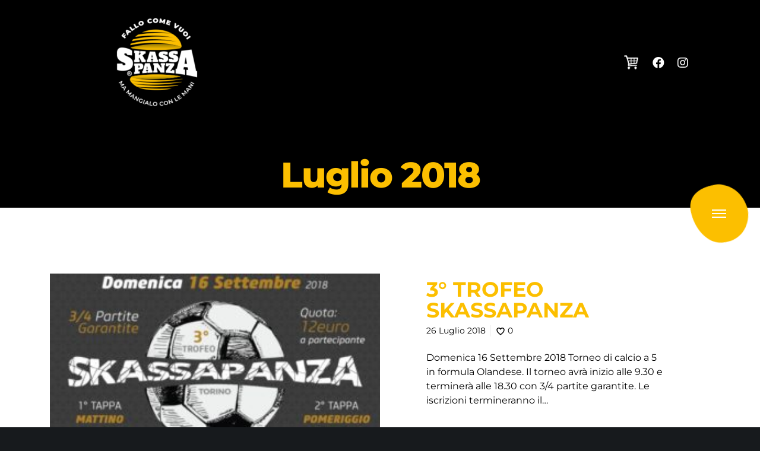

--- FILE ---
content_type: text/html; charset=utf-8
request_url: https://www.google.com/recaptcha/api2/anchor?ar=1&k=6LdI8IogAAAAAJ2L68Wc9HoWXe8msEGR5xWO05y0&co=aHR0cHM6Ly9za2Fzc2FwYW56YS5pdDo0NDM.&hl=en&v=PoyoqOPhxBO7pBk68S4YbpHZ&size=invisible&anchor-ms=20000&execute-ms=30000&cb=iadmcspi9dya
body_size: 48421
content:
<!DOCTYPE HTML><html dir="ltr" lang="en"><head><meta http-equiv="Content-Type" content="text/html; charset=UTF-8">
<meta http-equiv="X-UA-Compatible" content="IE=edge">
<title>reCAPTCHA</title>
<style type="text/css">
/* cyrillic-ext */
@font-face {
  font-family: 'Roboto';
  font-style: normal;
  font-weight: 400;
  font-stretch: 100%;
  src: url(//fonts.gstatic.com/s/roboto/v48/KFO7CnqEu92Fr1ME7kSn66aGLdTylUAMa3GUBHMdazTgWw.woff2) format('woff2');
  unicode-range: U+0460-052F, U+1C80-1C8A, U+20B4, U+2DE0-2DFF, U+A640-A69F, U+FE2E-FE2F;
}
/* cyrillic */
@font-face {
  font-family: 'Roboto';
  font-style: normal;
  font-weight: 400;
  font-stretch: 100%;
  src: url(//fonts.gstatic.com/s/roboto/v48/KFO7CnqEu92Fr1ME7kSn66aGLdTylUAMa3iUBHMdazTgWw.woff2) format('woff2');
  unicode-range: U+0301, U+0400-045F, U+0490-0491, U+04B0-04B1, U+2116;
}
/* greek-ext */
@font-face {
  font-family: 'Roboto';
  font-style: normal;
  font-weight: 400;
  font-stretch: 100%;
  src: url(//fonts.gstatic.com/s/roboto/v48/KFO7CnqEu92Fr1ME7kSn66aGLdTylUAMa3CUBHMdazTgWw.woff2) format('woff2');
  unicode-range: U+1F00-1FFF;
}
/* greek */
@font-face {
  font-family: 'Roboto';
  font-style: normal;
  font-weight: 400;
  font-stretch: 100%;
  src: url(//fonts.gstatic.com/s/roboto/v48/KFO7CnqEu92Fr1ME7kSn66aGLdTylUAMa3-UBHMdazTgWw.woff2) format('woff2');
  unicode-range: U+0370-0377, U+037A-037F, U+0384-038A, U+038C, U+038E-03A1, U+03A3-03FF;
}
/* math */
@font-face {
  font-family: 'Roboto';
  font-style: normal;
  font-weight: 400;
  font-stretch: 100%;
  src: url(//fonts.gstatic.com/s/roboto/v48/KFO7CnqEu92Fr1ME7kSn66aGLdTylUAMawCUBHMdazTgWw.woff2) format('woff2');
  unicode-range: U+0302-0303, U+0305, U+0307-0308, U+0310, U+0312, U+0315, U+031A, U+0326-0327, U+032C, U+032F-0330, U+0332-0333, U+0338, U+033A, U+0346, U+034D, U+0391-03A1, U+03A3-03A9, U+03B1-03C9, U+03D1, U+03D5-03D6, U+03F0-03F1, U+03F4-03F5, U+2016-2017, U+2034-2038, U+203C, U+2040, U+2043, U+2047, U+2050, U+2057, U+205F, U+2070-2071, U+2074-208E, U+2090-209C, U+20D0-20DC, U+20E1, U+20E5-20EF, U+2100-2112, U+2114-2115, U+2117-2121, U+2123-214F, U+2190, U+2192, U+2194-21AE, U+21B0-21E5, U+21F1-21F2, U+21F4-2211, U+2213-2214, U+2216-22FF, U+2308-230B, U+2310, U+2319, U+231C-2321, U+2336-237A, U+237C, U+2395, U+239B-23B7, U+23D0, U+23DC-23E1, U+2474-2475, U+25AF, U+25B3, U+25B7, U+25BD, U+25C1, U+25CA, U+25CC, U+25FB, U+266D-266F, U+27C0-27FF, U+2900-2AFF, U+2B0E-2B11, U+2B30-2B4C, U+2BFE, U+3030, U+FF5B, U+FF5D, U+1D400-1D7FF, U+1EE00-1EEFF;
}
/* symbols */
@font-face {
  font-family: 'Roboto';
  font-style: normal;
  font-weight: 400;
  font-stretch: 100%;
  src: url(//fonts.gstatic.com/s/roboto/v48/KFO7CnqEu92Fr1ME7kSn66aGLdTylUAMaxKUBHMdazTgWw.woff2) format('woff2');
  unicode-range: U+0001-000C, U+000E-001F, U+007F-009F, U+20DD-20E0, U+20E2-20E4, U+2150-218F, U+2190, U+2192, U+2194-2199, U+21AF, U+21E6-21F0, U+21F3, U+2218-2219, U+2299, U+22C4-22C6, U+2300-243F, U+2440-244A, U+2460-24FF, U+25A0-27BF, U+2800-28FF, U+2921-2922, U+2981, U+29BF, U+29EB, U+2B00-2BFF, U+4DC0-4DFF, U+FFF9-FFFB, U+10140-1018E, U+10190-1019C, U+101A0, U+101D0-101FD, U+102E0-102FB, U+10E60-10E7E, U+1D2C0-1D2D3, U+1D2E0-1D37F, U+1F000-1F0FF, U+1F100-1F1AD, U+1F1E6-1F1FF, U+1F30D-1F30F, U+1F315, U+1F31C, U+1F31E, U+1F320-1F32C, U+1F336, U+1F378, U+1F37D, U+1F382, U+1F393-1F39F, U+1F3A7-1F3A8, U+1F3AC-1F3AF, U+1F3C2, U+1F3C4-1F3C6, U+1F3CA-1F3CE, U+1F3D4-1F3E0, U+1F3ED, U+1F3F1-1F3F3, U+1F3F5-1F3F7, U+1F408, U+1F415, U+1F41F, U+1F426, U+1F43F, U+1F441-1F442, U+1F444, U+1F446-1F449, U+1F44C-1F44E, U+1F453, U+1F46A, U+1F47D, U+1F4A3, U+1F4B0, U+1F4B3, U+1F4B9, U+1F4BB, U+1F4BF, U+1F4C8-1F4CB, U+1F4D6, U+1F4DA, U+1F4DF, U+1F4E3-1F4E6, U+1F4EA-1F4ED, U+1F4F7, U+1F4F9-1F4FB, U+1F4FD-1F4FE, U+1F503, U+1F507-1F50B, U+1F50D, U+1F512-1F513, U+1F53E-1F54A, U+1F54F-1F5FA, U+1F610, U+1F650-1F67F, U+1F687, U+1F68D, U+1F691, U+1F694, U+1F698, U+1F6AD, U+1F6B2, U+1F6B9-1F6BA, U+1F6BC, U+1F6C6-1F6CF, U+1F6D3-1F6D7, U+1F6E0-1F6EA, U+1F6F0-1F6F3, U+1F6F7-1F6FC, U+1F700-1F7FF, U+1F800-1F80B, U+1F810-1F847, U+1F850-1F859, U+1F860-1F887, U+1F890-1F8AD, U+1F8B0-1F8BB, U+1F8C0-1F8C1, U+1F900-1F90B, U+1F93B, U+1F946, U+1F984, U+1F996, U+1F9E9, U+1FA00-1FA6F, U+1FA70-1FA7C, U+1FA80-1FA89, U+1FA8F-1FAC6, U+1FACE-1FADC, U+1FADF-1FAE9, U+1FAF0-1FAF8, U+1FB00-1FBFF;
}
/* vietnamese */
@font-face {
  font-family: 'Roboto';
  font-style: normal;
  font-weight: 400;
  font-stretch: 100%;
  src: url(//fonts.gstatic.com/s/roboto/v48/KFO7CnqEu92Fr1ME7kSn66aGLdTylUAMa3OUBHMdazTgWw.woff2) format('woff2');
  unicode-range: U+0102-0103, U+0110-0111, U+0128-0129, U+0168-0169, U+01A0-01A1, U+01AF-01B0, U+0300-0301, U+0303-0304, U+0308-0309, U+0323, U+0329, U+1EA0-1EF9, U+20AB;
}
/* latin-ext */
@font-face {
  font-family: 'Roboto';
  font-style: normal;
  font-weight: 400;
  font-stretch: 100%;
  src: url(//fonts.gstatic.com/s/roboto/v48/KFO7CnqEu92Fr1ME7kSn66aGLdTylUAMa3KUBHMdazTgWw.woff2) format('woff2');
  unicode-range: U+0100-02BA, U+02BD-02C5, U+02C7-02CC, U+02CE-02D7, U+02DD-02FF, U+0304, U+0308, U+0329, U+1D00-1DBF, U+1E00-1E9F, U+1EF2-1EFF, U+2020, U+20A0-20AB, U+20AD-20C0, U+2113, U+2C60-2C7F, U+A720-A7FF;
}
/* latin */
@font-face {
  font-family: 'Roboto';
  font-style: normal;
  font-weight: 400;
  font-stretch: 100%;
  src: url(//fonts.gstatic.com/s/roboto/v48/KFO7CnqEu92Fr1ME7kSn66aGLdTylUAMa3yUBHMdazQ.woff2) format('woff2');
  unicode-range: U+0000-00FF, U+0131, U+0152-0153, U+02BB-02BC, U+02C6, U+02DA, U+02DC, U+0304, U+0308, U+0329, U+2000-206F, U+20AC, U+2122, U+2191, U+2193, U+2212, U+2215, U+FEFF, U+FFFD;
}
/* cyrillic-ext */
@font-face {
  font-family: 'Roboto';
  font-style: normal;
  font-weight: 500;
  font-stretch: 100%;
  src: url(//fonts.gstatic.com/s/roboto/v48/KFO7CnqEu92Fr1ME7kSn66aGLdTylUAMa3GUBHMdazTgWw.woff2) format('woff2');
  unicode-range: U+0460-052F, U+1C80-1C8A, U+20B4, U+2DE0-2DFF, U+A640-A69F, U+FE2E-FE2F;
}
/* cyrillic */
@font-face {
  font-family: 'Roboto';
  font-style: normal;
  font-weight: 500;
  font-stretch: 100%;
  src: url(//fonts.gstatic.com/s/roboto/v48/KFO7CnqEu92Fr1ME7kSn66aGLdTylUAMa3iUBHMdazTgWw.woff2) format('woff2');
  unicode-range: U+0301, U+0400-045F, U+0490-0491, U+04B0-04B1, U+2116;
}
/* greek-ext */
@font-face {
  font-family: 'Roboto';
  font-style: normal;
  font-weight: 500;
  font-stretch: 100%;
  src: url(//fonts.gstatic.com/s/roboto/v48/KFO7CnqEu92Fr1ME7kSn66aGLdTylUAMa3CUBHMdazTgWw.woff2) format('woff2');
  unicode-range: U+1F00-1FFF;
}
/* greek */
@font-face {
  font-family: 'Roboto';
  font-style: normal;
  font-weight: 500;
  font-stretch: 100%;
  src: url(//fonts.gstatic.com/s/roboto/v48/KFO7CnqEu92Fr1ME7kSn66aGLdTylUAMa3-UBHMdazTgWw.woff2) format('woff2');
  unicode-range: U+0370-0377, U+037A-037F, U+0384-038A, U+038C, U+038E-03A1, U+03A3-03FF;
}
/* math */
@font-face {
  font-family: 'Roboto';
  font-style: normal;
  font-weight: 500;
  font-stretch: 100%;
  src: url(//fonts.gstatic.com/s/roboto/v48/KFO7CnqEu92Fr1ME7kSn66aGLdTylUAMawCUBHMdazTgWw.woff2) format('woff2');
  unicode-range: U+0302-0303, U+0305, U+0307-0308, U+0310, U+0312, U+0315, U+031A, U+0326-0327, U+032C, U+032F-0330, U+0332-0333, U+0338, U+033A, U+0346, U+034D, U+0391-03A1, U+03A3-03A9, U+03B1-03C9, U+03D1, U+03D5-03D6, U+03F0-03F1, U+03F4-03F5, U+2016-2017, U+2034-2038, U+203C, U+2040, U+2043, U+2047, U+2050, U+2057, U+205F, U+2070-2071, U+2074-208E, U+2090-209C, U+20D0-20DC, U+20E1, U+20E5-20EF, U+2100-2112, U+2114-2115, U+2117-2121, U+2123-214F, U+2190, U+2192, U+2194-21AE, U+21B0-21E5, U+21F1-21F2, U+21F4-2211, U+2213-2214, U+2216-22FF, U+2308-230B, U+2310, U+2319, U+231C-2321, U+2336-237A, U+237C, U+2395, U+239B-23B7, U+23D0, U+23DC-23E1, U+2474-2475, U+25AF, U+25B3, U+25B7, U+25BD, U+25C1, U+25CA, U+25CC, U+25FB, U+266D-266F, U+27C0-27FF, U+2900-2AFF, U+2B0E-2B11, U+2B30-2B4C, U+2BFE, U+3030, U+FF5B, U+FF5D, U+1D400-1D7FF, U+1EE00-1EEFF;
}
/* symbols */
@font-face {
  font-family: 'Roboto';
  font-style: normal;
  font-weight: 500;
  font-stretch: 100%;
  src: url(//fonts.gstatic.com/s/roboto/v48/KFO7CnqEu92Fr1ME7kSn66aGLdTylUAMaxKUBHMdazTgWw.woff2) format('woff2');
  unicode-range: U+0001-000C, U+000E-001F, U+007F-009F, U+20DD-20E0, U+20E2-20E4, U+2150-218F, U+2190, U+2192, U+2194-2199, U+21AF, U+21E6-21F0, U+21F3, U+2218-2219, U+2299, U+22C4-22C6, U+2300-243F, U+2440-244A, U+2460-24FF, U+25A0-27BF, U+2800-28FF, U+2921-2922, U+2981, U+29BF, U+29EB, U+2B00-2BFF, U+4DC0-4DFF, U+FFF9-FFFB, U+10140-1018E, U+10190-1019C, U+101A0, U+101D0-101FD, U+102E0-102FB, U+10E60-10E7E, U+1D2C0-1D2D3, U+1D2E0-1D37F, U+1F000-1F0FF, U+1F100-1F1AD, U+1F1E6-1F1FF, U+1F30D-1F30F, U+1F315, U+1F31C, U+1F31E, U+1F320-1F32C, U+1F336, U+1F378, U+1F37D, U+1F382, U+1F393-1F39F, U+1F3A7-1F3A8, U+1F3AC-1F3AF, U+1F3C2, U+1F3C4-1F3C6, U+1F3CA-1F3CE, U+1F3D4-1F3E0, U+1F3ED, U+1F3F1-1F3F3, U+1F3F5-1F3F7, U+1F408, U+1F415, U+1F41F, U+1F426, U+1F43F, U+1F441-1F442, U+1F444, U+1F446-1F449, U+1F44C-1F44E, U+1F453, U+1F46A, U+1F47D, U+1F4A3, U+1F4B0, U+1F4B3, U+1F4B9, U+1F4BB, U+1F4BF, U+1F4C8-1F4CB, U+1F4D6, U+1F4DA, U+1F4DF, U+1F4E3-1F4E6, U+1F4EA-1F4ED, U+1F4F7, U+1F4F9-1F4FB, U+1F4FD-1F4FE, U+1F503, U+1F507-1F50B, U+1F50D, U+1F512-1F513, U+1F53E-1F54A, U+1F54F-1F5FA, U+1F610, U+1F650-1F67F, U+1F687, U+1F68D, U+1F691, U+1F694, U+1F698, U+1F6AD, U+1F6B2, U+1F6B9-1F6BA, U+1F6BC, U+1F6C6-1F6CF, U+1F6D3-1F6D7, U+1F6E0-1F6EA, U+1F6F0-1F6F3, U+1F6F7-1F6FC, U+1F700-1F7FF, U+1F800-1F80B, U+1F810-1F847, U+1F850-1F859, U+1F860-1F887, U+1F890-1F8AD, U+1F8B0-1F8BB, U+1F8C0-1F8C1, U+1F900-1F90B, U+1F93B, U+1F946, U+1F984, U+1F996, U+1F9E9, U+1FA00-1FA6F, U+1FA70-1FA7C, U+1FA80-1FA89, U+1FA8F-1FAC6, U+1FACE-1FADC, U+1FADF-1FAE9, U+1FAF0-1FAF8, U+1FB00-1FBFF;
}
/* vietnamese */
@font-face {
  font-family: 'Roboto';
  font-style: normal;
  font-weight: 500;
  font-stretch: 100%;
  src: url(//fonts.gstatic.com/s/roboto/v48/KFO7CnqEu92Fr1ME7kSn66aGLdTylUAMa3OUBHMdazTgWw.woff2) format('woff2');
  unicode-range: U+0102-0103, U+0110-0111, U+0128-0129, U+0168-0169, U+01A0-01A1, U+01AF-01B0, U+0300-0301, U+0303-0304, U+0308-0309, U+0323, U+0329, U+1EA0-1EF9, U+20AB;
}
/* latin-ext */
@font-face {
  font-family: 'Roboto';
  font-style: normal;
  font-weight: 500;
  font-stretch: 100%;
  src: url(//fonts.gstatic.com/s/roboto/v48/KFO7CnqEu92Fr1ME7kSn66aGLdTylUAMa3KUBHMdazTgWw.woff2) format('woff2');
  unicode-range: U+0100-02BA, U+02BD-02C5, U+02C7-02CC, U+02CE-02D7, U+02DD-02FF, U+0304, U+0308, U+0329, U+1D00-1DBF, U+1E00-1E9F, U+1EF2-1EFF, U+2020, U+20A0-20AB, U+20AD-20C0, U+2113, U+2C60-2C7F, U+A720-A7FF;
}
/* latin */
@font-face {
  font-family: 'Roboto';
  font-style: normal;
  font-weight: 500;
  font-stretch: 100%;
  src: url(//fonts.gstatic.com/s/roboto/v48/KFO7CnqEu92Fr1ME7kSn66aGLdTylUAMa3yUBHMdazQ.woff2) format('woff2');
  unicode-range: U+0000-00FF, U+0131, U+0152-0153, U+02BB-02BC, U+02C6, U+02DA, U+02DC, U+0304, U+0308, U+0329, U+2000-206F, U+20AC, U+2122, U+2191, U+2193, U+2212, U+2215, U+FEFF, U+FFFD;
}
/* cyrillic-ext */
@font-face {
  font-family: 'Roboto';
  font-style: normal;
  font-weight: 900;
  font-stretch: 100%;
  src: url(//fonts.gstatic.com/s/roboto/v48/KFO7CnqEu92Fr1ME7kSn66aGLdTylUAMa3GUBHMdazTgWw.woff2) format('woff2');
  unicode-range: U+0460-052F, U+1C80-1C8A, U+20B4, U+2DE0-2DFF, U+A640-A69F, U+FE2E-FE2F;
}
/* cyrillic */
@font-face {
  font-family: 'Roboto';
  font-style: normal;
  font-weight: 900;
  font-stretch: 100%;
  src: url(//fonts.gstatic.com/s/roboto/v48/KFO7CnqEu92Fr1ME7kSn66aGLdTylUAMa3iUBHMdazTgWw.woff2) format('woff2');
  unicode-range: U+0301, U+0400-045F, U+0490-0491, U+04B0-04B1, U+2116;
}
/* greek-ext */
@font-face {
  font-family: 'Roboto';
  font-style: normal;
  font-weight: 900;
  font-stretch: 100%;
  src: url(//fonts.gstatic.com/s/roboto/v48/KFO7CnqEu92Fr1ME7kSn66aGLdTylUAMa3CUBHMdazTgWw.woff2) format('woff2');
  unicode-range: U+1F00-1FFF;
}
/* greek */
@font-face {
  font-family: 'Roboto';
  font-style: normal;
  font-weight: 900;
  font-stretch: 100%;
  src: url(//fonts.gstatic.com/s/roboto/v48/KFO7CnqEu92Fr1ME7kSn66aGLdTylUAMa3-UBHMdazTgWw.woff2) format('woff2');
  unicode-range: U+0370-0377, U+037A-037F, U+0384-038A, U+038C, U+038E-03A1, U+03A3-03FF;
}
/* math */
@font-face {
  font-family: 'Roboto';
  font-style: normal;
  font-weight: 900;
  font-stretch: 100%;
  src: url(//fonts.gstatic.com/s/roboto/v48/KFO7CnqEu92Fr1ME7kSn66aGLdTylUAMawCUBHMdazTgWw.woff2) format('woff2');
  unicode-range: U+0302-0303, U+0305, U+0307-0308, U+0310, U+0312, U+0315, U+031A, U+0326-0327, U+032C, U+032F-0330, U+0332-0333, U+0338, U+033A, U+0346, U+034D, U+0391-03A1, U+03A3-03A9, U+03B1-03C9, U+03D1, U+03D5-03D6, U+03F0-03F1, U+03F4-03F5, U+2016-2017, U+2034-2038, U+203C, U+2040, U+2043, U+2047, U+2050, U+2057, U+205F, U+2070-2071, U+2074-208E, U+2090-209C, U+20D0-20DC, U+20E1, U+20E5-20EF, U+2100-2112, U+2114-2115, U+2117-2121, U+2123-214F, U+2190, U+2192, U+2194-21AE, U+21B0-21E5, U+21F1-21F2, U+21F4-2211, U+2213-2214, U+2216-22FF, U+2308-230B, U+2310, U+2319, U+231C-2321, U+2336-237A, U+237C, U+2395, U+239B-23B7, U+23D0, U+23DC-23E1, U+2474-2475, U+25AF, U+25B3, U+25B7, U+25BD, U+25C1, U+25CA, U+25CC, U+25FB, U+266D-266F, U+27C0-27FF, U+2900-2AFF, U+2B0E-2B11, U+2B30-2B4C, U+2BFE, U+3030, U+FF5B, U+FF5D, U+1D400-1D7FF, U+1EE00-1EEFF;
}
/* symbols */
@font-face {
  font-family: 'Roboto';
  font-style: normal;
  font-weight: 900;
  font-stretch: 100%;
  src: url(//fonts.gstatic.com/s/roboto/v48/KFO7CnqEu92Fr1ME7kSn66aGLdTylUAMaxKUBHMdazTgWw.woff2) format('woff2');
  unicode-range: U+0001-000C, U+000E-001F, U+007F-009F, U+20DD-20E0, U+20E2-20E4, U+2150-218F, U+2190, U+2192, U+2194-2199, U+21AF, U+21E6-21F0, U+21F3, U+2218-2219, U+2299, U+22C4-22C6, U+2300-243F, U+2440-244A, U+2460-24FF, U+25A0-27BF, U+2800-28FF, U+2921-2922, U+2981, U+29BF, U+29EB, U+2B00-2BFF, U+4DC0-4DFF, U+FFF9-FFFB, U+10140-1018E, U+10190-1019C, U+101A0, U+101D0-101FD, U+102E0-102FB, U+10E60-10E7E, U+1D2C0-1D2D3, U+1D2E0-1D37F, U+1F000-1F0FF, U+1F100-1F1AD, U+1F1E6-1F1FF, U+1F30D-1F30F, U+1F315, U+1F31C, U+1F31E, U+1F320-1F32C, U+1F336, U+1F378, U+1F37D, U+1F382, U+1F393-1F39F, U+1F3A7-1F3A8, U+1F3AC-1F3AF, U+1F3C2, U+1F3C4-1F3C6, U+1F3CA-1F3CE, U+1F3D4-1F3E0, U+1F3ED, U+1F3F1-1F3F3, U+1F3F5-1F3F7, U+1F408, U+1F415, U+1F41F, U+1F426, U+1F43F, U+1F441-1F442, U+1F444, U+1F446-1F449, U+1F44C-1F44E, U+1F453, U+1F46A, U+1F47D, U+1F4A3, U+1F4B0, U+1F4B3, U+1F4B9, U+1F4BB, U+1F4BF, U+1F4C8-1F4CB, U+1F4D6, U+1F4DA, U+1F4DF, U+1F4E3-1F4E6, U+1F4EA-1F4ED, U+1F4F7, U+1F4F9-1F4FB, U+1F4FD-1F4FE, U+1F503, U+1F507-1F50B, U+1F50D, U+1F512-1F513, U+1F53E-1F54A, U+1F54F-1F5FA, U+1F610, U+1F650-1F67F, U+1F687, U+1F68D, U+1F691, U+1F694, U+1F698, U+1F6AD, U+1F6B2, U+1F6B9-1F6BA, U+1F6BC, U+1F6C6-1F6CF, U+1F6D3-1F6D7, U+1F6E0-1F6EA, U+1F6F0-1F6F3, U+1F6F7-1F6FC, U+1F700-1F7FF, U+1F800-1F80B, U+1F810-1F847, U+1F850-1F859, U+1F860-1F887, U+1F890-1F8AD, U+1F8B0-1F8BB, U+1F8C0-1F8C1, U+1F900-1F90B, U+1F93B, U+1F946, U+1F984, U+1F996, U+1F9E9, U+1FA00-1FA6F, U+1FA70-1FA7C, U+1FA80-1FA89, U+1FA8F-1FAC6, U+1FACE-1FADC, U+1FADF-1FAE9, U+1FAF0-1FAF8, U+1FB00-1FBFF;
}
/* vietnamese */
@font-face {
  font-family: 'Roboto';
  font-style: normal;
  font-weight: 900;
  font-stretch: 100%;
  src: url(//fonts.gstatic.com/s/roboto/v48/KFO7CnqEu92Fr1ME7kSn66aGLdTylUAMa3OUBHMdazTgWw.woff2) format('woff2');
  unicode-range: U+0102-0103, U+0110-0111, U+0128-0129, U+0168-0169, U+01A0-01A1, U+01AF-01B0, U+0300-0301, U+0303-0304, U+0308-0309, U+0323, U+0329, U+1EA0-1EF9, U+20AB;
}
/* latin-ext */
@font-face {
  font-family: 'Roboto';
  font-style: normal;
  font-weight: 900;
  font-stretch: 100%;
  src: url(//fonts.gstatic.com/s/roboto/v48/KFO7CnqEu92Fr1ME7kSn66aGLdTylUAMa3KUBHMdazTgWw.woff2) format('woff2');
  unicode-range: U+0100-02BA, U+02BD-02C5, U+02C7-02CC, U+02CE-02D7, U+02DD-02FF, U+0304, U+0308, U+0329, U+1D00-1DBF, U+1E00-1E9F, U+1EF2-1EFF, U+2020, U+20A0-20AB, U+20AD-20C0, U+2113, U+2C60-2C7F, U+A720-A7FF;
}
/* latin */
@font-face {
  font-family: 'Roboto';
  font-style: normal;
  font-weight: 900;
  font-stretch: 100%;
  src: url(//fonts.gstatic.com/s/roboto/v48/KFO7CnqEu92Fr1ME7kSn66aGLdTylUAMa3yUBHMdazQ.woff2) format('woff2');
  unicode-range: U+0000-00FF, U+0131, U+0152-0153, U+02BB-02BC, U+02C6, U+02DA, U+02DC, U+0304, U+0308, U+0329, U+2000-206F, U+20AC, U+2122, U+2191, U+2193, U+2212, U+2215, U+FEFF, U+FFFD;
}

</style>
<link rel="stylesheet" type="text/css" href="https://www.gstatic.com/recaptcha/releases/PoyoqOPhxBO7pBk68S4YbpHZ/styles__ltr.css">
<script nonce="MywmXlZNpbp4-N8ZkfvNEw" type="text/javascript">window['__recaptcha_api'] = 'https://www.google.com/recaptcha/api2/';</script>
<script type="text/javascript" src="https://www.gstatic.com/recaptcha/releases/PoyoqOPhxBO7pBk68S4YbpHZ/recaptcha__en.js" nonce="MywmXlZNpbp4-N8ZkfvNEw">
      
    </script></head>
<body><div id="rc-anchor-alert" class="rc-anchor-alert"></div>
<input type="hidden" id="recaptcha-token" value="[base64]">
<script type="text/javascript" nonce="MywmXlZNpbp4-N8ZkfvNEw">
      recaptcha.anchor.Main.init("[\x22ainput\x22,[\x22bgdata\x22,\x22\x22,\[base64]/[base64]/[base64]/bmV3IHJbeF0oY1swXSk6RT09Mj9uZXcgclt4XShjWzBdLGNbMV0pOkU9PTM/bmV3IHJbeF0oY1swXSxjWzFdLGNbMl0pOkU9PTQ/[base64]/[base64]/[base64]/[base64]/[base64]/[base64]/[base64]/[base64]\x22,\[base64]\x22,\x22w5bCtkLCp8OjJsOCHsOuci7CqsKCQsKJM11GwrNOw4fDnk3DncOjw65QwrIuZW16w4HDjsOow6/DnMONwoHDnsK9w6wlwoh2L8KQQMOpw7PCrMK3w4vDrsKUwoc0w5TDnSdcTXElZsOSw6c5w7bCmGzDtjfDpcOCwp7Djj7CusOJwrtGw5rDkGfDgCMbw7FTAMKrTMKbYUfDmcKKwqccKsKxTxkMbMKFwppkw6/CiVTDp8OIw60qCGo9w4kYcXJGw4FvYsOyGm3Dn8KjYnzCgMKaNcKbIBXCsjvCtcO1w5/CjcKKAwRPw5BRwqRRPVVhK8OeHsK7wofChcO0FUHDjMODwpYDwp85w7NhwoPCucKkcMOIw4rDjX/[base64]/[base64]/DviYdw4bCvFt9w6VsA0bCpxvCpl7CucONXsOCFcOKfcOqdRRlEG07wpRHDsKTw63CnmIgw60Cw5LDlMK1TsKFw5Zzw5vDgx3CvjwDBzjDtVXCpRQFw6lqw5tsVGvCuMOsw4jCgMKnw4kRw7jDi8Oqw7pIwpICU8OwE8O8CcKtUcOww73CqMOFw6/Dl8KdKlAjIA9uwqLDosKmC0rChXFPF8O0HMODw6LCo8K/JsOLVMKKwpjDocOSwqLDu8OVKwdRw7hGwr43KMOYJsOIfMOGw7x8KsK9OEnCvF3DvMKIwq8EcHTCujDDk8KifsOKbsOqDsOow4JNHsKjVxokSxbDgHrDksK/w4NgHn7DuiZnXSR6XTIPJcOuwobCm8OpXsOZW1Q9In3CtcOjY8OxHMKMwogHR8O8wpdJBcKuwpI2LQs2JmgKVmIkRsO0CUnCv3DChRUew5l1woHChMOXKRUYw7J/SMKOwozCjMKew5/[base64]/DrWPCucOtw6J4JhrCicKfX8KvwoPCmQ0XwoXCp8OTwrMsWsOawr0PRMK3DRHCkcO4Dy/DqXXCuT/[base64]/DsyvCpsKswplaw73DqxESwrc5w53Dkj3DuXTDicKBw7rCvQrDisKywonChMKewogXw6rCtxQQXRFqw7hmJMK4PcKeb8OswqZxDRzCpSDCqBTDmcK7d0fDr8O+w7vCmjNHwr7CgcO6QDvCkllIQcKVSw/DhxQgHlUGEsOgO1wARU3DgULDqk/DtMKCw7PDqsOYZcODN3PDmcKteBQIHMKfwol8KQLCs1hdE8Kaw5vCj8O9ecO0wrjCqFrDmMO7w6IewqvDizXDgcOVw6tZwrktwo7DgcK/M8KMw5FhwofCiVfDiDJpw47DuyHClyrDvMOxAcOvSsORI2d4woNwwoU0wrrDkQhbbzl6wpNRCsOqBWBew7zConxGQTzCmMOmMMOzwq8FwqvCn8O7ZsKEw73DisKxYRPDu8KresKuw5fDk3VRw5ccwo3DncKjagkCwqfDhGYXw5PDnxPDnkgYFW/Du8Kkwq3CgSsIwovDq8KpDhpdw6DCu3cbwp/[base64]/w7RrRsOGw7jCpEnDlEdcw715IWFNw4tZeyzDqHXCuhLCvcO4w5DCkgUPCWDCrkYNw4DCvMK2Q2AJA2jDtkgrMMK5w4/CtWnCqxnDkcKnwpTDohfCvkfCm8KswqrDicKyR8Ofwqd0I0UsU0nCokXCvCx/w4vDp8OAdV44HMO0wqDClGPDqwJCwrzDnW1VbcKnJ3/[base64]/Cp8O+MsKgGmYzw7LDuQk8dzYpw4c0wocqdMObKcKEE2fDmcKaViPDu8OXUFjDo8OmLCNtID8qVsKsw4FRF1lxw5FNUADCl3UoLThmYlATPxLDrcOZw6PCrsK0asK7KmnCun/DuMK+QMKzw6PDgCgOBEI9w6fDu8ONCXPDu8Kzw5tAWcOiwqQHwozCgVXCuMOmY11vMTF4WMKHTydRw4/CnA/DkFrCuknCkcK0w4XDpnZ7Uwwsw7rDrVZtwq4lw4YCNsO0RkLDucKYRcKAwptydMOZw4XDmcKrVhHCqcKDwrt/wqPCpMO0ZDAuF8KQwonDucKFwpgTBXQ6NBlvwpnCtsKUwoDDksKCScOwBcKfwoHDi8OVCXFmw6l1wqVlDgEIw5nCoiXCghNhecOjw6MSPVV1wqPCvsKeRlDDtnYRST1ARcOoY8KAw7nDqcOnw7JDJMONwqjCkcKewrQuClcKR8Oxw6E2Q8OoKyLCoBnDhgUXa8OWw5/DgVw7NmNWwrfDlho9wpLDvF8LREMEMsOjURNbw4vDujzCvMO6d8O7w4bCh2ARwr1ldioeCwLDuMO5w5FFw63DlMOeBQ57acKAaQbCvG/Dq8KrYkNQSXbCgsKkFTF6Zh0tw74ew5/DuQHDlsKcJMO1fw/Dn8ObKTPDqcKuXD8Zw47DonnCkcKZwpPDicKowpNow7zDhcO5UTnDs27Dlmw4wokVwrTCvj8Tw77DgH3DiQYdw6TCiz0FCsKOw7XCqznCgSdew6d8w4/CnsKMwoVcC3ovOcKJMcO9G8OuwpZww5jCusKzw7QxCg09EMKCBAkpBXApw4HDjg/CryVpRxwew67CmTkJw5vDjVhMw4rDjzzDkcKneMK/CHYxwr3CgcKtwr/DpsOfw47DmMOPwqHDmMKdwrrDiFvDiWgFw6NswovDrR3DosKoM2YoUjQ0w7sLYXFtwpYDEcOqOT13VSvCpsKAw5vDvcK8wod2w69gwqA/fmXDi1/DrcOabAI4wo8JX8OHVMK/wo04cMKJwqECw7tyCWoiw48EwowzfMKHcmjCs3fDlSUfw5PDkMObwrPDnsK7w4HDvizCmUbDn8KnTsKSw63CmMKhAcKQw6LCkFh3wqxKbMKDw5xTwqltw5PDt8K2a8OzwpRSwrg9XjXDlsO/[base64]/DsHoXwrhrwrh2BSsaCsOTw5J5Fw/Cog/DszYBw4xRRAvCl8OqEknDpsK1Z1XCv8K3wq1WJnRqQwEOKB3CpsOKw67Co37CsMOxYsODwqE3wqMKDsOJw5sqwrjCoMKqJcK1w6xTwr5hYcKHGsK3w7oAAcOHFcODwpcIwpEDXnJCchMOT8KiwrXDsT/CrX4eD0DDt8KYwo3ClsOtwqrCgMKxJzkBw6EeBMOSKmXDh8K5w692w57CtcONC8OTwoPChEIGwp/Ck8Onwrp/PjM2wrnDm8KDJDVnRULDqsOgwqjDqgd5OcKRwrDDvMOowq3CiMOaMAHDkEvDscOHCcOTw6ZmUmoGbT3Dh25+wq3Dt3N8NsOHw4/Cn8O2chocwpQKwqrDlwHDrEUpwpAnQMOpCi9ZwpPDjFrCu0BnWz7DgDcrUsOxNMKGwq/ChktWwqkpdMO5w6HDpcKFKcKPw5bDo8Khw4Blw74SR8KzwqfDt8KDAB98ZsOxZcOrPcOlwp1XW3J9wog9w4sUfycbN3fDn21cJ8KzRHEjfWMtw75jPsOTw6LDh8OODh0Pwo5rYMKIR8OHw64LNX3CkjZqWsK5WGjDs8O/GMOUwpZQJsKkw5vDhz8fw5QGw5J9VMKiFiLCoMOkNcKNwrHCrsOOwoscaXDCnU/Dnh8pw5gnw6XCk8KuSxPDu8OBHWDDssO9TsKKdy3CigdPw51lwqnCpRgEDMOPPDcKwp07RsKpwr/DoEHCmGHDsgDChsKRwqTCicObBsOCfR1fw7wTWBE4RMORPU3Dv8KUVcKPw6QBRAXDmx54clbCgMORw64KTMOOQydqwrJ3wqMRw7M1w6DCgF7Cg8KCHyk/b8OjWsO3WMKbeBVywqLDhh4Qw5A5QDzCrMOjw78bRUltw7cgwprCgsKECsKmJnYQU3PCm8KbYcOdTsOscnsnB1HDocOgQ8OHw6LDvBfDqXxZQFTDvmYTbSwVw4/DnTHDqh/Do1PCq8OZw4jDjcKuP8OWG8OQwrB5T0lIIMKww77CocOpdsOcLVNZK8ORw7sYw7XDj2NcwqbDncOowpwMwpNww4TCuDTCm2HDtkLCsMK3csKJUzZNwo7DnVvDuR03cwHCh3/Co8KmwoDCsMKAUVo/[base64]/[base64]/CuU/[base64]/DpnjDrcO/GsOcTgd/wqZewpo0SWw8wpd+w6TCrzg0w4t9Y8OGwobDkcOUwpJzI8OKUQtFwqc2BMO1w7fDlV/[base64]/DontZfVIewrPCn8OYKnEuV2PCrcObwpk3XCQWBlrClsOlw4fCtcKhw6DCr1XDtMOXw6jDiGVWwqbCgsO/w5/[base64]/DvcKqw7/CpTllb1bCgjLDucOJEsOpw6nDrAnDv0fChCU2w4nCucKsCXTCjSZnex/DqsK6T8KVGSrDhhXChMObAMKqGcKHw7fCtG11w4rDrMKmTC8QwoTCoRfDuGEMwq9Zwq/CpHd0FSrCnhrCpF4cJHTDtB/DrFjDqxrDglJVRF1Jck/DkzpbF2AewqBDScOgAgkmQkPDqlBjwqJTbMO/[base64]/[base64]/Du0/DonZmwrAIw60Bw7wvCiJnEWM8DsO4HMORwqlZw5/Ci3w9KzcLw4DCrMOzFsOmBUcUwr/[base64]/CnxlcNmtHwrfDqcOCw5LChMKdwoxiw5l3TsKqGUPCuMOuw6U3wq7CsGjCnWgNw4PDml8fQMK7wrbCgUtRwpU3HsKxw511HygxVgVHaMKWSFMRQMO/wr8wbn4+w7JIwo/Co8KsRsOSwpPDjF3DtcOGGsKNwqlIZcOSw6sYwqQXUMKafcOdQTzCvTfDuwbCtsORZ8O6wp50QsKCw7cmRcOQE8OwSHnDssOaMWPCmSfDnMOCYTTCk3xPwqNUw5HCtMOCA1/DjsKSw74jw53DgC/CoyPCp8K8eAV5fMOkdMK4wrbCu8KqA8O0KT42D3g3woLDszHCm8Ohwp/DqMOaE8KkVDnDjjYkwrrCu8OJw7TDhsKiGmnDgX8qw43CjMKzw4ArdjPCtnEPwrckw6bDghh+Y8OTaivCrsK3wqdzaVFNZcKMwrVVw5/ClMOwwo85woTCmBs1w61KG8OUQcOswrllw4TDvcKuwq3CvGZcJyfDunJzN8KdwrHDkjglcsO/T8K6w77Cqk1jHy/DoMKAByLCoT4sIcOaw5LDvMKdY1TDrG3Ch8KAbcOyAGbCosOGMMOewqnDvBgXw67Cn8OGaMKkP8OPwobCnC1NAT/DnQ3DrT1+w6ILw7XCvMKyGMKpTsKFwrlmD0JVwp/[base64]/[base64]/[base64]/w7wRRhozLMOrTcO7fXLClEYUw4hBZyZ2w7LCmcOZe17CvTXCscK4MhPDocORWUheP8OFworCsX4ZwoXDmMKdw6HDq3R0ccK1RBsaLyYLw6NydFBTB8Kcw5ETYG1wVBTDgMKrw7TDmsK+w4NeIDQewqbDjy/Dg0XCmsOwwr5gS8OiNWwAw5t4ZMOQwqMgRcK9w5gOwpjCvlrCtsO+TsKBXcKHRsOTfMKTQcKgwoM+BVPDnnXDqSQ9wphtw5I2IFRlAcKEIsKTJsOPcsOkScOJwq7Ch3DCiMK5w7c8XMOlKMK7wpQ4NsK/GsOzwq/DmUUMw5swaSHDgcKsNsOQHsOBwqJfw7PCh8OUIhVEdMOFD8OJcMKdHA1cLMKXw4LChRPDlsOAw6x5N8KVDVtwQMKTwovDmMOGXcOyw5cxWMODw4AsXEHDpG3DlcO6wrFeQ8Ksw4xvMgcbwoISC8OSOcOlw60dRcKTMC5LwqDDvsKAwrYsw5zDisKJBUPDok/Ctm8ze8K7w6chwonCn1EzDD4ZDUgawpgIGktxC8OfOQpBOFTCm8OuIMKNwp3DscOxw4vDll4bNcKRwr/DvhJYDsO1w6xDC17Dnx52RhQzw7vDuMKvwo/DuWDDtjAHBMK1WGo2wqnDgX9JwofDlB/[base64]/GXliwpXDnsOCGG/DuMKew7Avw6HDkcKOw4jCoG3Dg8Opwq1iM8KKYFvDt8OOwp/[base64]/w4bCncOVJcOSw7s9w6ZQV1rCjsOYwoVsIRbCmiBxw4DDisKeDMOTwpJDBMKUwo/DtMOHw5XDpBPCucKuw71VSTHDjMKKSMKbCcKAWQVvEARTDxbCnsKDw5PCijvDhsKJwqNGd8Ohwq1GLcOxfsOpNsOhCkHDuhLDjsKNF2HDpsO0HUQXbMK4DjxBUcOQPR/DrsKqw4k3wo7CqsKxwqJvwoIYwqfCv33DimbCt8KnZMKsDRrDlsKcDxnCj8KyJsOmwrY/w7h9TmAAw5QTOBvDncKNw5vDvhllwqpCYMK4ZcOIPcOBw41IVWhLwqTDvcOVKMKWw4TCgsO/SXZWXsKuw7jDlMKVw7XCuMKQEFnCqcOmw7HCq2/Dhg/DnAc9ejrDiMOgwoodDcK7w5twC8OhfMOfw7M7Rk/CrSTCkBzDuTvDmsKGDg3Cg1k2wqrDo27Cu8KJBHAdw7fCvcOlw4J5w65xE292chJAL8Kfw4Maw7YPw6/[base64]/CtMOddMOgJSPDoVNHwrbCq8K2VFFEw6PDlmYRwpXCq1nDqsOOwo8ZOMKXwqNGT8OMNxfDq2xNwptXw6AkwqHClhHCiMKyO1PDjjnDmBzDvgLCmGZ4wpo/U3jCjn/Cqno0LcKSw4XDncKtKlLDj2R/w5bDl8OKw6l6FnfDqsKIVMKLZsOOwqFiEj7Cm8KvYjDDgsKwLXlqYMOVw7vCqzvClMKpw5PCtirDikZdw6TDkMKvFMK5w53CqcK/w7vClQHDlF0dEsKBHDzDl0jDr0E/WsKxAjkkw6VqTGhNH8KBw5bCs8K6XsOpw5PDsQJHwo8YwpPDlR/CqMOBw5lOwrPDtE/DlTrDmRpCesOGfF3CkCzCjCnCk8OTwrsKw4TDh8KVaQXDr2Zyw4YeDMKQMkvDqzsXS2zCiMK1XVF8wpZpw40iwqskwqNRbcK3IsO5w4YmwqoqPcKvcMOrwrAVw7vCpwpewoFwwr7DmsK5w5zCvR9jw5fCpcOIC8Knw4jCucO/w5M8ehcyCcOUTsK9Kz0DwoA6JcK3w7LDlydpHwvCqsO7wrdBFMOnIX/DicOJNxlQwppNw6rDthrChntGKj7CqcKkdsKmwosKNwFUKl0FbcO7wroIGsKBbsKPWTIZw5LDq8Ktw7U1HmPDrSHCucKDbichQMK0NwDCj2LCu1Z3VTltw7HCrsK+wonCtlXDgcOGw5YAGMK5w5LCtEfCq8KQa8OYw4IWB8KGwr7DvE/Cpy3ClMK1wpDCoBvDq8OuesOnw6fCqzU2A8KWw4JKRMO5c29HeMKww4wLwrIaw6PDiiU5wpnDmlYbQ3spBsKzBWw8E0PDlXB5fShMHQcePTvDsXbDn1PCgizCmsKFMEjDiCzCsHhNw4HDtz8gwqEHw7rCiX/[base64]/CtcOiNcOvwr3CjRnCmsKswpTCmcOvWXXCrsOIw6I/[base64]/[base64]/dsODwoJrF8ONWjBwbmbCjlsRw4PCs8O9w4hyw55CCnRuWybCol3CpcKjw6EORnJWwrbDq07CsV5cNzYLaMOBwqJLEAkuBsOFw4nDicO5U8Oiw5FEAlklFMO3w6cBGMK+w6rDoMOwAMK/Kg0jwpjDkEnClcOtKn/DscO3Rlc/w5fCjUDDpGHDjyIIwoFPw5wCw4lLw6rCqgjCkmnDihJxw505wrcKw4rDnsKOwqnCnMO7Q1zDo8O2TGwuw7ZKwrZCw5Fzw40JJywFw4/DjMO/[base64]/wpfDoMKlfn/[base64]/[base64]/[base64]/C3jCj8Ouw7lpw5h5dWIPSxfDm3tWwoTCqcOWJWwvwpHCvRTDsywIfcKKRlhQYiAGMsKqfGx7PsOdc8OGVF/DosONQlfDrcKbwpF7ek3CosKCwrbChU7Drj3CpHhLw6DCrcKqNsKbSsKiZVrDpcORecO6wo7CnRfChwBFwr7Cq8Krw4vChk/CnQbDlsO9EsKcARBwNsKOwpbDmMKewpoEw6fDoMOkJ8OAw7Frwok1cCXDg8Khw70XagdrwrRdMRfClSHDvgbCm0l1w7kQYMKgwqLDuA91wq91MW3Drj7CgsKAE1V2w5MMSsKfwowMWsK5w6wBAU/CmWDDohBRwpzDmsKEw68Iw7dyDQXDnsORw73DgxZywqjCnyDDk8OEMWVQw7MqIsOpw6M3V8KRbcOzcMKZwpvCgcK8wpsINsKuw6UFCAvCjQMDPH3CpS1FQ8KjJMOuJAVlw4x/wqnDv8OdY8ORw7fDicOAHMOPLMOQYsO/w6rDnW7DskUbTEl/wp7CkcK8A8KZw77CvcKzEFYXZ2drA8KbEE7DocKtLErCuTcwfMKmw6vCu8OLw64SWcKuEsK0wrM8w4onawrCrMOFw5DCosKWLCkTwq11w4fCscK2McK/EcOnMsKeZ8KtBUAiwoMpRVgxJyDCtH0mw5nDoRQWwrhxUWVyM8O4W8KBwrgwWsKQAgFgwr0rTsK2w6Y7LMODw69jw7k3LibDocOGw6xbbcOnw5FtHcKMdTzCnUzCgVDClB/CmAjCkCRFX8ORaMO6w6MxPhw6A8Onwq/[base64]/[base64]/DrHzCsxdZVsOAGMKoO8KTw6DDkMKAB1l2wqLCqcK7e2g2OMKeIwjCkmcUwqECXk5xR8Ovb2PDrEPCksOxJcObW1bDl3cGUsKfUMKlw5PCtlJLfsOXwp3CtsO7w5TDkTxpw4V/McKLw5MZBVfCpx1LAG9Fw5o8wrsbZsOnFTlfZcK3Q1fDp3oQSMO8w4EMw5bCsMOjaMKmw4jDvMKCwrcdMWXCosKRwpTCnzzCp1gHw5BLw7k8w6TDiFzCgcONJsKYw4M0FcKxdMKEwqk8IcODw6Fnw43Dj8K7w4DCoC3CrXBid8K9w4sMOBzCtMKzFcK9dMO6CGwbCk/Cs8O/VyM1fcOVVMOFw5dwKWXDp3oSLz1zwoNWw608QsKiZMOLw7jDpB3CrXJMc1rDiz3DpMK5I8KyVxwYw6gaUDzCk2R7woN0w4HDhMKyKWLCl07Di8KnGcKVYMOGw7M5VcO0DcKzUW/CoChREcOxw4zCowYLw6PDhcO4TsKnTsKEF1tNw7dRwr5rw6sKfSUFWhPCtgjDgsOCNAEjw4LCmcOowqbCtRB0w7JqwpDCtTrCjB4owrjDv8OaU8OEZ8O2w7RvVMKVwqkCw6DCt8KocQk7fcOfBsKHw6DDr1Q5w5MVwpTCv3zDg0k0ecKnw6cfw5svAX3DqcOgS0/Co1F6XcKuMFXDpWXCv1vDnBBPOsKJEcKlw63DocK5w4PDocKdGMKFw7LCoR3DkH7Dj3V6wqdvw79jwogpFcKKw4jDlsOIAMKvwr7CpSXDj8KkXsO8wozCvsORw7rCncKWw4Z3wo0Mw7EiXzbCsifDgnghVcKJTsKofsKjw4HDtDR/w6pHS0nClgoqwpRDKAzCm8KPw5/Dq8ODwrfDuyNQwrvCsMOOBcOIw7Bfw6w3MMK8w5J5NcKowoXCuQTCncKNw4jCuQw6OMKCwoZNOQrDtcK7N2/[base64]/CqTVLV8O/IMKGwoLDg8K9OsKBMsKXPHt3wqfCqcKnwpPDkcKqIiPDrMOaw4tuK8K7w4TDqMOow7hQDgfCrsOLFUodfBTCjMOjw4nDlcK6G3R1bsOmG8OUwr0swoMCZXjDrMOowpkPwpDCiETDhWzDtsKpYsKIfREdEMObw5FjworCg23DncOAI8OWSS/CkcK5WMKFwokWUCFFP2JPG8OLZ3LDrcORe8O2wrvDkcOXFsOHwqdJwonCg8Kew705w5YYOsO7NnFaw69ZYsOYw6lWwqIswrfDj8KhwpjCnBfCqsKlS8KbEUp1alpwRcOIZMOCw5pEw5bDrsKIwqXCs8KNw5jChn16XxsnFStCWiJjw4HDk8K6DsOZZR/CumTDkcOgwr/DoT3Co8KywoxSVBrDmQROwo9CfsOnw6kGw7FNbkvDq8KASMOZwphhW2wRw6jCoMOkIS7CucKhw6TDrlfDusKjXHEIwpYWw4kFXMOiwodzcXLCvjJ/[base64]/DMO1H2Ubey/DusOgwq/DggHCnXwfwoXCvi3CtMK2w7DDu8O0PcOww6HDosKKYg1tP8KdwpjDkxp3wrHDhGfDssKzCADDrE9vc28Qw6fDq1fCgsKfwrDDlCRTwrw9wpFZw7QlNmPDpQ/DucK+w6rDmcKIQsKObGZaYBbClMKtLErDp3Mrw5jCjEpWw4cuElphAxpTwqPChsK7IBMWwqHCsn9iw7oQwpjCn8OhXnHDiMKwwr/[base64]/CjjUjw7R8X2Uiw5gAw5xZGh/DqhfCo8O/w5HCkGvCkMOgFcK2MAhiT8K4FcKCw6XDs3zCo8O6AMKEC2bCg8KLwovDgMK3LCPCnMOUe8K5wr1OworDh8OAwr3Cj8OKT3DCoEHCksOsw5BDwprCvcKNL28uMEwVwq7CrxBoEQLCvgF3wrXDp8Kew6U5CsKOw7JcwrIAwr8ZQHPCvsK1wrEpf8OPw5ZxW8K6w6Q8wo/CqBE7M8KIwqPDkMO2w5lWwqrDpyHDkXxdAjM8D0/[base64]/[base64]/[base64]/DocK3J8OIwogwR3jDicKZUX7CkMKIPGVFV8OFPMKCP8Kqw7vDosOMw5lTfsOPHcOow4gYOW/Dm8KBNX7CjicMwpoGw6BINHzCmAdewoYTZj/ChzjCn8OtwoEGwqJfBMK8LMK1AMOqZsO9w5LDq8Otw7XCvn9IwoJ/cURaeiEnKsOJacKGNsKJeMORIAUAwqEjwp/[base64]/DvhDDvSZKKMOVX8OOwrYROMOwwpXCgMKrNcKZc25NbTAuYcKsVMK6w7RRNEXCt8OUwqMRCSBYw5MsSRfDlGPDiFRhw4XDh8OAJCrCiBMeXMO0JMKPw53DjSljw4BRw7DClhtkUcKgwo/CmMONw4vDocK9w64lPcK3wrUFwoDDoSFVBGkmDMKLwrfDqsO5woXCmMOsFHIDWA1FBsK9woZLw690wofDhMOTw77CiXJzwphBw4nDj8OIw6XCvsKeOTEmw5UnHSFjw6zDsSA4woZswqbCgsK7woQRFU8aUMKkw5dLwpA4WRNmJcOSw447PE4QaE/[base64]/DvHHDmMKDw7UNFVQ8dnFEw4Qawox4woXDq8Kpw6jCuDvDrCx9S8Ksw4YJbDbClMO0wq5uLS5Jwpw2c8KFXjHCshgcw6LDtTXCk0IXWj4gNjzCuwkIwp/[base64]/CmMKrwrXCmS7CssK/w6jCv8OFQsOWelAjCkJzNHLDhngBw6fCh17CuMOOdiEFa8KlfCHDlzrCmUrDhMOaCsKHXVzDgsKCYRrCosOYIMOgRkfCsFDCvgLDsk51c8Kkwot1w6bCn8Kuw73CqX3CkGZmOhNVDk5UD8KsBAchw4/[base64]/DjsKtIFzCigkFZsOzw7ZBw4FrwqllwpTDrMKWaQnDlcKmwrLCkmHCp8KPfMOCwrZGw6nDvivCnsKvCMOGbFllGMKFwq/Dun1ITcKSPsOQwoFUGMO1YDgwKsO8BsOxw5DDuhdAN1kswqbDhcKnY3jDscKRw5PDmUfCpSXDv1fCrRoJw5rCrsKQw7LCsCEqBDBhwpJRO8K9wqA3w67DmyzDkFDDgWphCTzCqMKtwpfDpsO/RXPDv0bCmCbDoQTCn8OqY8K9IMOqwoRiWsKAw6lyX8OuwqMtcsK0w6lERSlgXG7Dq8KiNQfDl3rDgyzChRrDrmYyIcKWSFc2w6nDjcK/wpJzwo1QVMOeWzXDpQbCtsKkwrJPZEXCgsOQwqliasO5wpHCs8KdT8OKwpTDgxc0wpfDqUh9IsOEwrbClsOLGcK7JsOLw64uR8KNw4JzRcOnwqHDqQXCn8ORL3fDo8KEXsO2bMOSwovDrcKUTmbDgMK4wrvCucKYL8Knw6/Dj8Kfw4xNwo9gFBURwphjcnRtRzHDhSLDmcOYK8OAesOIw5dIH8OvNsOIw6EHwqLCkMKgw5vDhCTDksOMUMKHczdPRx/DjsOKH8OMw6TDpMK+wq5Yw7fDtzYUXlbDnwJFXx4oEkpbw55gF8K/wrlOFSTCoE7DjMKHwrF9wqBgFsOWMkXDpRBxQ8KgezVgw7jCkcOWQcKwUVhgw5VxVULCmcOlPyDDtykRwrTCqsOZwrcUw7/CnMOEVMOXZAPDhUnDisKXwqjCkT5BwpvDlsOtw5PDh2gowq0Jw6YlQ8K4DsKuwpvDtWtgw7wIwp3DsgM6woDDlcKqWSXDksOYB8OvOxoYC0vCkydKwqTDucOufsKHwr/ChMO8IBkKw796wr1SWsO8PcKyPAkBYcO9CX0Ww7EwD8Oow6DCqU4aeMKJasOhBMKxw548wpwZwqXDgsO1w5jCrg0hRGnCvcKZw7wrw50MGj3DtD/[base64]/ME/DkMKyEsO9HcO/[base64]/[base64]/ClcKvO8ObcMKGwpkGw7jCmFjDqMKrcsKkb8OHwoQgIsOIwrVcwpTDq8KabykIbMK5w5tBBcKjakzDusO/wrp9UMOCw6HCrEHCqAsWwqAzwqVbKcKAVMKkKA7DvXBidMKvwo/DlMOCw4/DlMKJwoTDsgnCrjvCosK8w6XDgsKYwrXCqXXDncK1JMOYN0vDmcOvwp7Dn8OHw63CicO1wrMVT8OIwrd/bhMpwrIpwocDEMO4wqrDuVrDiMKow4jClsOkEF9Pw5Aswr7CscKNwpIzGcKnElDDsMOgw6LCq8Oew5LCpCPDhiTDoMOew5PCtMOywoUCw7VPMMOLwoIcwo9TZsO0wr4XWMKTw4VJT8KRwqV4w65Hw4/ClB3DghXCpk7DrcOgLsKpw7pWwq3Cr8OMCcOGHS0IEMKEfhBvdcO3OcKKFsO1OMOdwpHDg2/DhcKEw7TCuTDDuwtBKSTCgCVJw79Iw6VkwpjCgwDCtiPDlMKKTMOzwqZRw73DlcKZwoHCvFdmdcOsHcO6wqjDpcOPHU41IXnCki0IwrHDiT4Pw6XCp0nCnXt6w7UKIRrCuMOlwpwuw53DrmRnG8KeLcKKHsOlKyRAVcKFUsOdw4ZBVx/Ci0DCucKeSVFJPw1mwq4bO8K8w7phw4zCrVpcw7DDthLDocOqw6fDii/[base64]/Di8OATWnChsKsLgl7w6fCpnZUwpbDj8OmWMKPw73CisO1SmwmBMK0wqcbZ8KWY2c0ZMOZw5LCgMKcw6PCpcK+G8KkwrYQAMKywrXCnDnDq8OYRDTDjgwgw7h1wp/ClcK9wrk8TDjDrsOdBjpIEERywrTDoEVDw6HCjcK2CcOKTnwqw5VHNsOkw4fCucOowrLDu8OWREVjASxNPSMZwqTDhkJCf8KMwqIowq9aF8KsOMKuPMKxw57DvsO6C8Oswr/[base64]/[base64]/w6DCrijDqURLw61HdsKgb2FawoHCicKxw53DpcOLwrXDl3xCHcKpw73CkMKTGGRjw7TDg0BLwprDsxZXw7fDkMKHKFzCnzXCgcOJIFosw6nCssOjw74QwpbCmsOPwqNxw6nCiMODL0x5aAJILsKqw73DrSEYw6APEXrDsMO2acOtIcKkAh80w4TDjh0Pw6/CiSvCvcK1w7sNY8K8wpJ5NcOlX8K7w7JUw6XDssKFBw7CrsKwwq7DssKYwrfDosKCcTtGw7YIcyjDksKcwoXDu8OPw5jDgMKrw5TCvRvCmV0Uwp3Cp8KqEQ4FUHnDvmNTwrrCn8ORwqfDpHLDoMKGw6BewpPCu8Klw6UUYMOYw5vDuA/DqhrDogp+WEvCjFMkLBs2wqE2eMOuajElTwjDmMKdw5pyw75/w7fDox7Dq1/DosKhwrHDqcK2wpcyL8OyT8KsEkx7TcOiw5fCtgFkGHjDtMKeeHHCqMKHwq8Bw5TCjj3CkmrCnk/ClW/ChMOcUcKlCcOBCMOQKcKcGzMRw6MWwoFaG8OtG8O8LQ4Gw43CjsKywqHCpRVEwqMrwpTCoMKqwp4oVsO4w6nDpjfCn2TDosKowq9PfMKJwronwq/[base64]/wpzDn8KqIwvCvgc+wosMD8Omw73Cgilvw5QLYMOOSSAqZn9JwqDDunhwUMOve8OAPnYfDkFHa8Kbw4zChsOvLMK7HSI2I3fCgwouXgvDt8KTwpXCr2vDtl/DkMKJwqLClRXCmAfCoMOQSMOpGMKIw5vCosOODsK4XMOyw6PDhzPDkE/CsXMWw7TDicOMDgtfw7DClB1zwrxmw6twwoUoDHFvwpQKw4VLchdGUWfDuW/Dm8OgXRVNwo0obAjDoXAZfMKPSMOmw77Cqg3Do8KBwrzCn8OjIcOlRD3DgiZDw7LDj23Dt8KHw5kxwo3CpsKYMCbCqhIZwo/[base64]/Cr8ONAA9Tw57CqsKqOSt9wrHCkW/[base64]/Dj3TCnnLCi8OrfRTCgV7CjsODwozDm2fCicOAwp8rGmkKwrluw644wo3CrcKeVcKyEcKnJFfCkcKBV8OUby9Mwq3DkMK3wqfDvcK/w5bCmMKywoNxw5zCjsKPQcKxBMK0wooRwqsJwq0ASknDssOTOcOqw5BLw5BSwpRgDgFbwo1Pw5dxVMOxIn0dwrDDi8OVwq/CosKnQV/DhQnDoXzDhVHCjcKaIcOoPRLDsMKVLsKpw4tRCg3DklrDnTnCpTocwrHCqWkfwrbCr8KxwqFCwoYpL0fDpsKHwpU/BHgpWcKdwpjDicKqN8ONIcKTwp8fNsOLw67CqMKUF15Vw7DCoC9jNwxyw4/DhcOXDsOPTw/ChHlNwq5qJmDCi8O5w6FJRBhhF8O0w5A1WcKIIMKowq9uw4ZxPDjCnH4cwoLCp8KVbHhlw5YTwrIWZMKsw6TCmFnDq8ODX8OKwq/CsAVWCgLCnMOgw6rDujLDq25lw5FpDTLCpcOFwpJhWsK0PcOkM39XwpDDvQFCwr9GcGbCjsOxInUXwoZHw43DocKGw5sSwq3Cj8O5SMKjw58tbwgsCDtQZsO8M8O2w5gzwpQDw4RVWMO1bARHJh0Gw7rDmjbCq8OgKkssBGAZw7/[base64]/w48xD8KZw4R6w6lHfMKcw4Jfw5lDwqbDo8OgCS3DmjLCl8Oyw5DCjX9IAMOGw7zDti5IJUzDgHoLw6k/CsO3w5FCR3jDicKLeikZw51SeMOVw5zDq8KWGsKxUMOww5DDvsK6FRpqwrEATsKpbcOCwoTCkWnCq8OAw7nCq008R8OeKjTDuwQYw5tOaEl/wp7CiW1rw4jCkcO9w4QxccK2wp/DpsOjA8OmwqrDisO/wpTCnyjDsFJZXGzDgsKrFElQwprDrcKxwpsaw6HDrMOiwoHCpXFud0sQwq86wrvCjzMGw44Yw68mw7PDg8OaQMKaaMO/wr3DqcKDwqLCkm95w7HCjsOKQjMDLsKDGzTDo2vClCXChsOTS8Kxw4TCn8ORU1fCl8O9w7YgfMKfw6bDumHCmcK6GGfDk1LCsg/Dgm7DlcOYw7FRw7PCgBnCmVcQwoIBw59mLMKGeMOiw5hZwo5LwpzCgnvDomkrw4XDuBrClFTDlBABwp/DksK/w7JGcF3Dvw3DvsOHw585w47DoMK2wpPCv2TCpcOXwoDDgMOEw54vMDvChW3Dhi8mDRPDjR89w4tswpbCn2zCmhnClsKawr7DvDs2w5DDosKDw44SGcOqwplUbFbDpG8wHcKiw7AJw4zDssO7wrnDhMKyJizDpsKcwqPCsSbDocKvPsKmw6fClcKCw4HCqhAVHsKxYGh/[base64]/DgsKZG0R6dlpBw6ppwpc3EMK3w5ggwoXDlh9kwoTCnnQ+wo/CgD8ESMOiw5jDuMKjw7rDon5dHhXClMOGUSxcfMK7ABLClXLDo8OTd3rCiD0fIGnCozTCj8KGwrnDnsOCcknCnj8cwp3DtT9EwoHCv8KiwrRGwqHDvR9ZVw3DjsKmw6h2TMKfwq3DgXTDrMOdWibCtHp2w7PCksKow7g/woA7bMK9T3sMSMKQwoUcOsOiSsOhwr/Dv8Oow6zDpQJGJcKsfMKwRzzCgGhJwo9TwrceXMOXwpTCnRjChk5tV8KHVMK7wr43SHFbIAQoF8K0wp/Ci2PDusK/wovCngwKPDB1f0t1w7c2wp/[base64]/bljDpD1qNcOEwrRewqnDv8OpwrPDpcKQEgM6wqQaJMOvwqfCqMKXcMOfXcKQw5pHwppuwqXDoUjCusKxE2ZGeXjDu23CkWA4S219QmHCkhnDunTDvcOiWy4nU8KdwqXDj0jDiRPDjMOUwq/CocOuw4NWw41YWnXDpnDCsCbDoybDqgPCo8O9E8K4S8K7w7/DqzYqam7DuMOiwr5vw4V2fyDDrS0/Gg58w4B5Rhp/w5Esw4zDqMOZwoV+XcKUwqllLV53Vl/DvMKkHMKVQcKncipswrJyKMKXTEldwr0MwpM8wrfDuMO8wqxxS1rDncOTw4zDlzoDIk90ccKTN1TDvsKOwq9RZcKvRXJKJ8OrX8KZwrNlDH1od8OWRWvDlwTCiMKPw7XCucO/[base64]/Ck2/[base64]\\u003d\x22],null,[\x22conf\x22,null,\x226LdI8IogAAAAAJ2L68Wc9HoWXe8msEGR5xWO05y0\x22,0,null,null,null,1,[21,125,63,73,95,87,41,43,42,83,102,105,109,121],[1017145,391],0,null,null,null,null,0,null,0,null,700,1,null,0,\[base64]/76lBhnEnQkZnOKMAhnM8xEZ\x22,0,0,null,null,1,null,0,0,null,null,null,0],\x22https://skassapanza.it:443\x22,null,[3,1,1],null,null,null,1,3600,[\x22https://www.google.com/intl/en/policies/privacy/\x22,\x22https://www.google.com/intl/en/policies/terms/\x22],\x22Cr7/E03K1XWhNh6xN5XjK6i81EPtYi33Ucx0Ko/4u3U\\u003d\x22,1,0,null,1,1769109156998,0,0,[57,54,219],null,[71,236,163],\x22RC-gLUL_kEnZsZhGQ\x22,null,null,null,null,null,\x220dAFcWeA5fiM8NLvZ6FzDwoXioTQYXWcoi3yVSlMr6NlWS6kwGlgGgWXWsxNY5bhdtJX1Iy-VNl_W88M4lQ7bS6gG6kYEatxCblA\x22,1769191957057]");
    </script></body></html>

--- FILE ---
content_type: text/css
request_url: https://skassapanza.it/wp-content/cache/wpfc-minified/l21yaudu/sho0.css
body_size: 15
content:
@font-face { font-family:'Montserrat ExtraBold'; font-display: swap; src: url(//skassapanza.it/wp-content/uploads/2022/03/Montserrat-ExtraBold.ttf) format('truetype'); } @font-face { font-family:'Montserrat Bold'; font-display: swap; src: url(//skassapanza.it/wp-content/uploads/2022/03/Montserrat-Bold.ttf) format('truetype'); } @font-face { font-family:'Montserrat Regular'; font-display: swap; src: url(//skassapanza.it/wp-content/uploads/2022/03/Montserrat-Regular.ttf) format('truetype'); } @font-face { font-family:'DK Cool Crayon'; font-display: swap; src: url(//skassapanza.it/wp-content/uploads/2022/03/DK-Cool-Crayon.ttf) format('truetype'); } @font-face { font-family:'Dolato de Stato'; font-display: swap; src: url(//skassapanza.it/wp-content/uploads/2022/03/Dolato-de-Stato-Font.ttf) format('truetype'); }

--- FILE ---
content_type: text/css
request_url: https://skassapanza.it/wp-content/themes/skassapanza/style.css?ver=1.3.2
body_size: -104
content:
/*
Theme Name:   Skassapanza
Theme URI:    http://themeforest.net/user/greatives
Description:  Skassapanza by LD Multimedia
Version:      1.3.1
Author:       LD Multimedia
Author URI:   https://ldmultimedia.net
Template:     impeka
*/